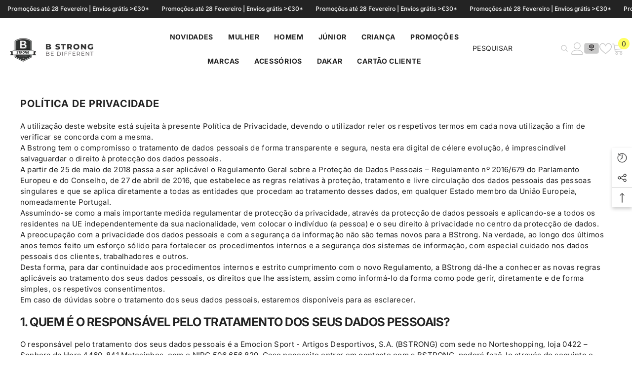

--- FILE ---
content_type: application/javascript
request_url: https://s.pandect.es/c/pandectes-dsr.js
body_size: 12436
content:
/*! For license information please see pandectes-dsr.js.LICENSE.txt */
(()=>{var t={636:(t,e,n)=>{var r=n(848).default;function o(){"use strict";t.exports=o=function(){return n},t.exports.__esModule=!0,t.exports.default=t.exports;var e,n={},i=Object.prototype,a=i.hasOwnProperty,s=Object.defineProperty||function(t,e,n){t[e]=n.value},c="function"==typeof Symbol?Symbol:{},l=c.iterator||"@@iterator",u=c.asyncIterator||"@@asyncIterator",d=c.toStringTag||"@@toStringTag";function p(t,e,n){return Object.defineProperty(t,e,{value:n,enumerable:!0,configurable:!0,writable:!0}),t[e]}try{p({},"")}catch(e){p=function(t,e,n){return t[e]=n}}function f(t,e,n,r){var o=e&&e.prototype instanceof w?e:w,i=Object.create(o.prototype),a=new N(r||[]);return s(i,"_invoke",{value:C(t,n,a)}),i}function h(t,e,n){try{return{type:"normal",arg:t.call(e,n)}}catch(t){return{type:"throw",arg:t}}}n.wrap=f;var m="suspendedStart",y="suspendedYield",g="executing",v="completed",b={};function w(){}function S(){}function _(){}var E={};p(E,l,(function(){return this}));var T=Object.getPrototypeOf,x=T&&T(T(I([])));x&&x!==i&&a.call(x,l)&&(E=x);var A=_.prototype=w.prototype=Object.create(E);function P(t){["next","throw","return"].forEach((function(e){p(t,e,(function(t){return this._invoke(e,t)}))}))}function D(t,e){function n(o,i,s,c){var l=h(t[o],t,i);if("throw"!==l.type){var u=l.arg,d=u.value;return d&&"object"==r(d)&&a.call(d,"__await")?e.resolve(d.__await).then((function(t){n("next",t,s,c)}),(function(t){n("throw",t,s,c)})):e.resolve(d).then((function(t){u.value=t,s(u)}),(function(t){return n("throw",t,s,c)}))}c(l.arg)}var o;s(this,"_invoke",{value:function(t,r){function i(){return new e((function(e,o){n(t,r,e,o)}))}return o=o?o.then(i,i):i()}})}function C(t,n,r){var o=m;return function(i,a){if(o===g)throw new Error("Generator is already running");if(o===v){if("throw"===i)throw a;return{value:e,done:!0}}for(r.method=i,r.arg=a;;){var s=r.delegate;if(s){var c=k(s,r);if(c){if(c===b)continue;return c}}if("next"===r.method)r.sent=r._sent=r.arg;else if("throw"===r.method){if(o===m)throw o=v,r.arg;r.dispatchException(r.arg)}else"return"===r.method&&r.abrupt("return",r.arg);o=g;var l=h(t,n,r);if("normal"===l.type){if(o=r.done?v:y,l.arg===b)continue;return{value:l.arg,done:r.done}}"throw"===l.type&&(o=v,r.method="throw",r.arg=l.arg)}}}function k(t,n){var r=n.method,o=t.iterator[r];if(o===e)return n.delegate=null,"throw"===r&&t.iterator.return&&(n.method="return",n.arg=e,k(t,n),"throw"===n.method)||"return"!==r&&(n.method="throw",n.arg=new TypeError("The iterator does not provide a '"+r+"' method")),b;var i=h(o,t.iterator,n.arg);if("throw"===i.type)return n.method="throw",n.arg=i.arg,n.delegate=null,b;var a=i.arg;return a?a.done?(n[t.resultName]=a.value,n.next=t.nextLoc,"return"!==n.method&&(n.method="next",n.arg=e),n.delegate=null,b):a:(n.method="throw",n.arg=new TypeError("iterator result is not an object"),n.delegate=null,b)}function O(t){var e={tryLoc:t[0]};1 in t&&(e.catchLoc=t[1]),2 in t&&(e.finallyLoc=t[2],e.afterLoc=t[3]),this.tryEntries.push(e)}function R(t){var e=t.completion||{};e.type="normal",delete e.arg,t.completion=e}function N(t){this.tryEntries=[{tryLoc:"root"}],t.forEach(O,this),this.reset(!0)}function I(t){if(t||""===t){var n=t[l];if(n)return n.call(t);if("function"==typeof t.next)return t;if(!isNaN(t.length)){var o=-1,i=function n(){for(;++o<t.length;)if(a.call(t,o))return n.value=t[o],n.done=!1,n;return n.value=e,n.done=!0,n};return i.next=i}}throw new TypeError(r(t)+" is not iterable")}return S.prototype=_,s(A,"constructor",{value:_,configurable:!0}),s(_,"constructor",{value:S,configurable:!0}),S.displayName=p(_,d,"GeneratorFunction"),n.isGeneratorFunction=function(t){var e="function"==typeof t&&t.constructor;return!!e&&(e===S||"GeneratorFunction"===(e.displayName||e.name))},n.mark=function(t){return Object.setPrototypeOf?Object.setPrototypeOf(t,_):(t.__proto__=_,p(t,d,"GeneratorFunction")),t.prototype=Object.create(A),t},n.awrap=function(t){return{__await:t}},P(D.prototype),p(D.prototype,u,(function(){return this})),n.AsyncIterator=D,n.async=function(t,e,r,o,i){void 0===i&&(i=Promise);var a=new D(f(t,e,r,o),i);return n.isGeneratorFunction(e)?a:a.next().then((function(t){return t.done?t.value:a.next()}))},P(A),p(A,d,"Generator"),p(A,l,(function(){return this})),p(A,"toString",(function(){return"[object Generator]"})),n.keys=function(t){var e=Object(t),n=[];for(var r in e)n.push(r);return n.reverse(),function t(){for(;n.length;){var r=n.pop();if(r in e)return t.value=r,t.done=!1,t}return t.done=!0,t}},n.values=I,N.prototype={constructor:N,reset:function(t){if(this.prev=0,this.next=0,this.sent=this._sent=e,this.done=!1,this.delegate=null,this.method="next",this.arg=e,this.tryEntries.forEach(R),!t)for(var n in this)"t"===n.charAt(0)&&a.call(this,n)&&!isNaN(+n.slice(1))&&(this[n]=e)},stop:function(){this.done=!0;var t=this.tryEntries[0].completion;if("throw"===t.type)throw t.arg;return this.rval},dispatchException:function(t){if(this.done)throw t;var n=this;function r(r,o){return s.type="throw",s.arg=t,n.next=r,o&&(n.method="next",n.arg=e),!!o}for(var o=this.tryEntries.length-1;o>=0;--o){var i=this.tryEntries[o],s=i.completion;if("root"===i.tryLoc)return r("end");if(i.tryLoc<=this.prev){var c=a.call(i,"catchLoc"),l=a.call(i,"finallyLoc");if(c&&l){if(this.prev<i.catchLoc)return r(i.catchLoc,!0);if(this.prev<i.finallyLoc)return r(i.finallyLoc)}else if(c){if(this.prev<i.catchLoc)return r(i.catchLoc,!0)}else{if(!l)throw new Error("try statement without catch or finally");if(this.prev<i.finallyLoc)return r(i.finallyLoc)}}}},abrupt:function(t,e){for(var n=this.tryEntries.length-1;n>=0;--n){var r=this.tryEntries[n];if(r.tryLoc<=this.prev&&a.call(r,"finallyLoc")&&this.prev<r.finallyLoc){var o=r;break}}o&&("break"===t||"continue"===t)&&o.tryLoc<=e&&e<=o.finallyLoc&&(o=null);var i=o?o.completion:{};return i.type=t,i.arg=e,o?(this.method="next",this.next=o.finallyLoc,b):this.complete(i)},complete:function(t,e){if("throw"===t.type)throw t.arg;return"break"===t.type||"continue"===t.type?this.next=t.arg:"return"===t.type?(this.rval=this.arg=t.arg,this.method="return",this.next="end"):"normal"===t.type&&e&&(this.next=e),b},finish:function(t){for(var e=this.tryEntries.length-1;e>=0;--e){var n=this.tryEntries[e];if(n.finallyLoc===t)return this.complete(n.completion,n.afterLoc),R(n),b}},catch:function(t){for(var e=this.tryEntries.length-1;e>=0;--e){var n=this.tryEntries[e];if(n.tryLoc===t){var r=n.completion;if("throw"===r.type){var o=r.arg;R(n)}return o}}throw new Error("illegal catch attempt")},delegateYield:function(t,n,r){return this.delegate={iterator:I(t),resultName:n,nextLoc:r},"next"===this.method&&(this.arg=e),b}},n}t.exports=o,t.exports.__esModule=!0,t.exports.default=t.exports},848:t=>{function e(n){return t.exports=e="function"==typeof Symbol&&"symbol"==typeof Symbol.iterator?function(t){return typeof t}:function(t){return t&&"function"==typeof Symbol&&t.constructor===Symbol&&t!==Symbol.prototype?"symbol":typeof t},t.exports.__esModule=!0,t.exports.default=t.exports,e(n)}t.exports=e,t.exports.__esModule=!0,t.exports.default=t.exports},248:(t,e,n)=>{var r=n(636)();t.exports=r;try{regeneratorRuntime=r}catch(t){"object"==typeof globalThis?globalThis.regeneratorRuntime=r:Function("r","regeneratorRuntime = r")(r)}}},e={};function n(r){var o=e[r];if(void 0!==o)return o.exports;var i=e[r]={exports:{}};return t[r](i,i.exports,n),i.exports}n.n=t=>{var e=t&&t.__esModule?()=>t.default:()=>t;return n.d(e,{a:e}),e},n.d=(t,e)=>{for(var r in e)n.o(e,r)&&!n.o(t,r)&&Object.defineProperty(t,r,{enumerable:!0,get:e[r]})},n.o=(t,e)=>Object.prototype.hasOwnProperty.call(t,e),(()=>{"use strict";function t(t,e){(null==e||e>t.length)&&(e=t.length);for(var n=0,r=new Array(e);n<e;n++)r[n]=t[n];return r}function e(e,n){if(e){if("string"==typeof e)return t(e,n);var r=Object.prototype.toString.call(e).slice(8,-1);return"Object"===r&&e.constructor&&(r=e.constructor.name),"Map"===r||"Set"===r?Array.from(e):"Arguments"===r||/^(?:Ui|I)nt(?:8|16|32)(?:Clamped)?Array$/.test(r)?t(e,n):void 0}}function r(t,e,n,r,o,i,a){try{var s=t[i](a),c=s.value}catch(t){return void n(t)}s.done?e(c):Promise.resolve(c).then(r,o)}function o(t){return function(){var e=this,n=arguments;return new Promise((function(o,i){var a=t.apply(e,n);function s(t){r(a,o,i,s,c,"next",t)}function c(t){r(a,o,i,s,c,"throw",t)}s(void 0)}))}}function i(t){return i="function"==typeof Symbol&&"symbol"==typeof Symbol.iterator?function(t){return typeof t}:function(t){return t&&"function"==typeof Symbol&&t.constructor===Symbol&&t!==Symbol.prototype?"symbol":typeof t},i(t)}function a(t){var e=function(t,e){if("object"!=i(t)||!t)return t;var n=t[Symbol.toPrimitive];if(void 0!==n){var r=n.call(t,"string");if("object"!=i(r))return r;throw new TypeError("@@toPrimitive must return a primitive value.")}return String(t)}(t);return"symbol"==i(e)?e:String(e)}function s(t,e,n){return(e=a(e))in t?Object.defineProperty(t,e,{value:n,enumerable:!0,configurable:!0,writable:!0}):t[e]=n,t}var c=n(248),l=n.n(c);const u={AD:"ca",AE:"ar",AF:"ps",AG:"en",AI:"en",AL:"sq",AM:"hy",AO:"pt",AQ:"en",AR:"es",AS:"sm",AT:"de",AU:"en",AW:"nl",AX:"sv",AZ:"az",BA:"bs",BB:"en",BD:"bn",BE:"de",BF:"fr",BG:"bg",BH:"ar",BI:"fr",BJ:"fr",BL:"fr",BM:"en",BN:"ms",BO:"es",BQ:"nl",BR:"pt",BS:"en",BT:"dz",BV:"no",BW:"en",BY:"be",BZ:"en",CA:"en",CC:"en",CD:"fr",CF:"fr",CG:"fr",CH:"de",CI:"fr",CK:"en",CL:"es",CM:"fr",CN:"zh",CO:"es",CR:"es",CU:"es",CV:"pt",CW:"nl",CX:"en",CY:"el",CZ:"cs",DE:"de",DJ:"fr",DK:"da",DM:"en",DO:"es",DZ:"ar",EC:"es",EE:"et",EG:"ar",EH:"ar",ER:"ti",ES:"es",ET:"am",FI:"fi",FJ:"en",FK:"en",FM:"en",FO:"fo",FR:"fr",GA:"fr",GB:"en",GD:"en",GE:"ka",GF:"fr",GG:"en",GH:"en",GI:"en",GL:"kl",GM:"en",GN:"fr",GP:"fr",GQ:"es",GR:"el",GS:"en",GT:"es",GU:"en",GW:"pt",GY:"en",HK:"zh",HM:"en",HN:"es",HR:"hr",HT:"fr",HU:"hu",ID:"id",IE:"ga",IL:"he",IM:"en",IN:"hi",IO:"en",IQ:"ar",IR:"fa",IS:"is",IT:"it",JE:"en",JM:"en",JO:"ar",JP:"ja",KE:"sw",KG:"ky",KH:"km",KI:"en",KM:"ar",KN:"en",KP:"ko",KR:"ko",KW:"ar",KY:"en",KZ:"kk",LA:"lo",LB:"ar",LC:"en",LI:"de",LK:"si",LR:"en",LS:"en",LT:"lt",LU:"fr",LV:"lv",LY:"ar",MA:"ar",MC:"fr",MD:"ro",ME:"sr",MF:"fr",MG:"mg",MH:"en",MK:"mk",ML:"fr",MM:"my",MN:"mn",MO:"zh",MP:"en",MQ:"fr",MR:"ar",MS:"en",MT:"mt",MU:"fr",MV:"dv",MW:"en",MX:"es",MY:"ms",MZ:"pt",NA:"en",NC:"fr",NE:"fr",NF:"en",NG:"en",NI:"es",NL:"nl",NO:"nb",NP:"ne",NR:"na",NU:"en",NZ:"mi",OM:"ar",PA:"es",PE:"es",PF:"fr",PG:"en",PH:"en",PK:"ur",PL:"pl",PM:"fr",PN:"en",PR:"es",PS:"ar",PT:"pt",PW:"ja",PY:"es",QA:"ar",RE:"fr",RO:"ro",RS:"sr",RU:"ru",RW:"rw",SA:"ar",SB:"en",SC:"fr",SD:"ar",SE:"sv",SG:"zh",SH:"en",SI:"sl",SJ:"no",SK:"sk",SL:"en",SM:"it",SN:"fr",SO:"so",SR:"nl",ST:"pt",SS:"en",SV:"es",SX:"nl",SY:"ar",SZ:"en",TC:"en",TD:"fr",TF:"fr",TG:"fr",TH:"th",TJ:"tg",TK:"sm",TL:"pt",TM:"tk",TN:"ar",TO:"en",TR:"tr",TT:"en",TV:"en",TW:"zh",TZ:"sw",UA:"uk",UG:"sw",UM:"en",US:"en",UY:"es",UZ:"uz",VA:"it",VC:"en",VE:"es",VG:"en",VI:"en",VN:"vi",VU:"fr",WF:"fr",WS:"sm",YE:"ar",YT:"fr",ZA:"en",ZM:"en",ZW:"en"};var d="success",p="failure",f="rectification",h="portability",m="erasure",y={ACCOUNT:"account",ORDERS:"orders",REQUESTS:"requests"},g="rectification",v="portability",b="erasure",w="PandectesCoreV2:Ready";function S(t,e){return e.split(".").reduce((function(t,e){if(null!=t)return t[e]}),t)}function _(t,e){return E.apply(this,arguments)}function E(){return E=o(l().mark((function t(e,n){var r,o,i,a=arguments;return l().wrap((function(t){for(;;)switch(t.prev=t.next){case 0:return r=a.length>2&&void 0!==a[2]?a[2]:100,o=a.length>3&&void 0!==a[3]?a[3]:5e3,i=e===window&&n.startsWith("window.")?n.substring(7):n,t.abrupt("return",new Promise((function(t,a){var s=Date.now();!function c(){var l=S(e,i);null!=l?t(l):Date.now()-s>=o?a('Property path "'.concat(n,'" not found within ').concat(o,"ms.")):setTimeout(c,r)}()})));case 4:case"end":return t.stop()}}),t)}))),E.apply(this,arguments)}function T(t,e){var n=Object.keys(t);if(Object.getOwnPropertySymbols){var r=Object.getOwnPropertySymbols(t);e&&(r=r.filter((function(e){return Object.getOwnPropertyDescriptor(t,e).enumerable}))),n.push.apply(n,r)}return n}function x(t){for(var e=1;e<arguments.length;e++){var n=null!=arguments[e]?arguments[e]:{};e%2?T(Object(n),!0).forEach((function(e){s(t,e,n[e])})):Object.getOwnPropertyDescriptors?Object.defineProperties(t,Object.getOwnPropertyDescriptors(n)):T(Object(n)).forEach((function(e){Object.defineProperty(t,e,Object.getOwnPropertyDescriptor(n,e))}))}return t}function A(t,e){if(!(t instanceof e))throw new TypeError("Cannot call a class as a function")}function P(t,e){for(var n=0;n<e.length;n++){var r=e[n];r.enumerable=r.enumerable||!1,r.configurable=!0,"value"in r&&(r.writable=!0),Object.defineProperty(t,a(r.key),r)}}function D(t,e,n){return e&&P(t.prototype,e),n&&P(t,n),Object.defineProperty(t,"prototype",{writable:!1}),t}!function(){if(!window.PandectesCoreV2){var t,n,r,i,a,s,c=!1,d={getRegion:function(){return""},shouldShowBanner:function(){return!1},preferencesProcessingAllowed:function(){return!0},analyticsProcessingAllowed:function(){return!0},firstPartyMarketingAllowed:function(){return!0},marketingAllowed:function(){return!0},saleOfDataAllowed:function(){return!0},setTrackingConsent:function(e){t=e},currentVisitorConsent:function(){return{analytis:"",marketing:"",preferences:"",sale_of_data:"",gpc:""}},thirdPartyMarketingAllowed:function(){return!0},saleOfDataRegion:function(){return!1}};window.PandectesCoreV2={initialize:function(t){return g.apply(this,arguments)},getLocation:function(){return r||null},getDeclaration:function(){return n.declaration},getStore:function(){var t;return null===(t=n)||void 0===t?void 0:t.store},getDsr:function(){return n.dsr},getPublished:function(){return n.tsPublished},getPlan:function(){var t;return(null===(t=n)||void 0===t?void 0:t.store.plan)||"basic"},shopify:function(){return d},getLanguage:function(){return i},getTranslations:function(){return{textsTranslations:a,cookiesTranslations:s}},setTrackingConsent:function(t){var e=arguments.length>1&&void 0!==arguments[1]?arguments[1]:function(){},r=n.store,o=x(x({},t),n.store.headless?{headlessStorefront:!0,storefrontRootDomain:r.storefrontRootDomain||"",checkoutRootDomain:r.checkoutRootDomain||"",storefrontAccessToken:r.storefrontAccessToken||""}:{});d.setTrackingConsent(o,e)},version:"1.0.0"}}function p(t,e){var n,r,o=t.languageMode,i=t.languageDetection,a=t.languagesSupported,s=t.fallbackLanguage,c=t.unpublished,l=a.filter((function(t){return!c.includes(t)})),d=(window.navigator.languages&&window.navigator.languages[0]||window.navigator.language).slice(0,2);if(r=e&&u[e.code]?u[e.code]:null,"Single"===o)n=s;else{var p=null;if("url"===i){var f=window.location.pathname.split("/");p=f[1]?f[1].substring(0,2):s}p||(p="country"===i?r:"locale"===i&&window.Shopify&&window.Shopify.locale?window.Shopify.locale.slice(0,2):d),n=p?0===l.length?p:-1===l.indexOf(p)?s:p:s}return n}function f(t,e){return function(t,e,n){return n[t]?n[t]:n[e]?n[e]:n.en?n.en:""}(i,e,t)}function h(t,e){return x(x({},t),{},{purpose:f(t.purpose,e)})}function m(t,e){for(var n={},r=Object.keys(t),o=0;o<r.length;o++){var i=r[o];n[i]=e(t[i])}return n}function y(t,e,n){if(n.texts&&n.cookies){var r=n.language.fallbackLanguage,o=n.cookies,i=n.texts,c=i.auto,l=i.managed,u=i.categories;a={auto:m(c,(function(t){return f(t,r)})),managed:m(l,(function(t){return f(t,r)})),categories:m(u,(function(t){return f(t,r)}))},s={0:{title:a.categories.strictlyNecessaryCookiesTitleText,description:a.categories.strictlyNecessaryCookiesDescriptionText,cookies:o[0]?o[0].map((function(t){return h(t,r)})):[]},1:{title:a.categories.functionalityCookiesTitleText,description:a.categories.functionalityCookiesDescriptionText,cookies:o[1]?o[1].map((function(t){return h(t,r)})):[]},2:{title:a.categories.performanceCookiesTitleText,description:a.categories.performanceCookiesDescriptionText,cookies:o[2]?o[2].map((function(t){return h(t,r)})):[]},4:{title:a.categories.targetingCookiesTitleText,description:a.categories.targetingCookiesDescriptionText,cookies:o[4]?o[4].map((function(t){return h(t,r)})):[]},8:{title:a.categories.unclassifiedCookiesTitleText,description:a.categories.unclassifiedCookiesDescriptionText,cookies:o[8]?o[8].map((function(t){return h(t,r)})):[]}}}}function g(){return g=o(l().mark((function o(a){var s,u,f,h,m,g,v,b;return l().wrap((function(o){for(;;)switch(o.prev=o.next){case 0:if(!c){o.next=3;break}return o.abrupt("return");case 3:if(c=!0,n=a,a.customCss&&a.customCss.length>0&&(s=document.head||document.getElementsByTagName("head")[0],(u=document.createElement("style")).id="pandectes-dsr-css",u.appendChild(document.createTextNode(a.customCss)),s.appendChild(u)),!1!==n.store.headless){o.next=11;break}h=function(e){var n;d=e,t&&d.setTrackingConsent(t,(function(){})),n=d.getRegion(),r=n&&0!==n.length?{code:n.slice(0,2),state:n.slice(2)}:null,i=p(a.language,r||void 0),y(0,0,a),window.dispatchEvent(new Event(w))},null!==(f=window.Shopify)&&void 0!==f&&f.customerPrivacy?h(window.Shopify.customerPrivacy):_(window,"Shopify.loadFeatures",5e3).then((function(){var t;null===(t=window.Shopify)||void 0===t||t.loadFeatures([{name:"consent-tracking-api",version:"0.1"}],(function(t){h(window.Shopify.customerPrivacy)}))})).catch((function(){console.error("window.Shopify.loadFeatures not found. Make sure Customer privacy API is loaded.")})),o.next=20;break;case 11:return o.next=13,Promise.allSettled([_(window,"Shopify.customerPrivacy",5e3),new Promise((function(t){var e=window.sessionStorage.getItem("pandectes_location");e?t(JSON.parse(e)):fetch("https://gdpr-mm-geolocation.herokuapp.com/?api_key=85313dee-ae48-47fe-a555-54d72315cce0").then((function(t){return t.json()})).then((function(e){var n=e.data;console.log(n),n.country&&0!==n.country.length?t({code:n.country,state:n.state}):t(null)})).catch((function(t){console.log(t)}))}))]);case 13:m=o.sent,S=2,g=function(t){if(Array.isArray(t))return t}(l=m)||function(t,e){var n=null==t?null:"undefined"!=typeof Symbol&&t[Symbol.iterator]||t["@@iterator"];if(null!=n){var r,o,i,a,s=[],c=!0,l=!1;try{if(i=(n=n.call(t)).next,0===e){if(Object(n)!==n)return;c=!1}else for(;!(c=(r=i.call(n)).done)&&(s.push(r.value),s.length!==e);c=!0);}catch(t){l=!0,o=t}finally{try{if(!c&&null!=n.return&&(a=n.return(),Object(a)!==a))return}finally{if(l)throw o}}return s}}(l,S)||e(l,S)||function(){throw new TypeError("Invalid attempt to destructure non-iterable instance.\nIn order to be iterable, non-array objects must have a [Symbol.iterator]() method.")}(),v=g[0],b=g[1],"fulfilled"===v.status?(d=v.value,t&&d.setTrackingConsent(t,(function(){}))):console.warn("window.Shopify.customerPrivacy not found. Make sure Customer privacy API is loaded."),"fulfilled"===b.status?(r=b.value,i=p(a.language,r||void 0),y(0,0,a),window.sessionStorage.setItem("pandectes_location",JSON.stringify(r))):y(a.language.fallbackLanguage,0,a),window.dispatchEvent(new Event(w));case 20:case"end":return o.stop()}var l,S}),o)}))),g.apply(this,arguments)}}();var C=function(t){return document.getElementById.apply(document,[t])},k=function(t){return document.querySelectorAll.apply(document,[t])},O=function(t){var e=arguments.length>1&&void 0!==arguments[1]?arguments[1]:"none";t&&(t.style.display=e)},R=function(t){var e=arguments.length>1&&void 0!==arguments[1]?arguments[1]:"block";t&&(t.style.display=e)};function N(t,e){var n=Object.keys(t);if(Object.getOwnPropertySymbols){var r=Object.getOwnPropertySymbols(t);e&&(r=r.filter((function(e){return Object.getOwnPropertyDescriptor(t,e).enumerable}))),n.push.apply(n,r)}return n}function I(t){for(var e=1;e<arguments.length;e++){var n=null!=arguments[e]?arguments[e]:{};e%2?N(Object(n),!0).forEach((function(e){s(t,e,n[e])})):Object.getOwnPropertyDescriptors?Object.defineProperties(t,Object.getOwnPropertyDescriptors(n)):N(Object(n)).forEach((function(e){Object.defineProperty(t,e,Object.getOwnPropertyDescriptor(n,e))}))}return t}const L=function(){function t(e,n){A(this,t),this.env=e,this.server=n}return D(t,[{key:"logRequest",value:function(t,e,n,r){var o,a=I({timestamp:Math.floor(Date.now()/1e3)},"object"===i(o=n)&&null!==o?n:{value:n}),s=this.env.getHmac(e);!function(t,e){t||(t={}),e||(e=!1);var n=Object.assign({},JSON.parse(JSON.stringify({type:"GET",data:"",timeout:6e3})),t),r=new XMLHttpRequest;r.open(n.type,n.url,!0),"POST"===n.type?r.setRequestHeader("Content-Type","application/json"):r.setRequestHeader("Accept","application/json; charset=utf-8"),r.timeout=n.timeout,e&&(r.onreadystatechange=function(){4===this.readyState&&200===this.status?e(JSON.parse(this.responseText)):4===this.readyState&&200!==this.status&&(console.error("GDPR: There was an error with "+n.url+"."),e({success:!1}))}),r.send(n.data)}(I({url:this.server+t+"/"+(e||this.env.getStoreId().toString())+"/"+this.env.getCustomerId().toString()+"/"+s},!1===n?{}:{type:"POST",data:JSON.stringify(a)}),(function(t){"function"==typeof r&&r(t)}))}}]),t}();function q(t,e){var n={};return t.replace(e,(function(t){for(var e=arguments.length,r=new Array(e>1?e-1:0),o=1;o<e;o++)r[o-1]=arguments[o];return n[r[0]]=r[1],t})),n}function j(t){var e=window.document.currentScript;if(!e)return null;var n=e.getAttribute("src");if(n){var r=q(n,/[?&]+([^=&]+)=([^&]*)/gi);return r[t]?r[t]:null}return null}function M(t){var e=q(location.search,/[?&]+([^=&]+)=([^&]*)/gi);return e[t]?e[t]:null}const G=function(){function t(){A(this,t),this.debug=!!j("debug")||"1"===M("preview")||"1"===M("debug")||!!j("gdprDebug")||!1}return D(t,[{key:"isDebug",value:function(){return this.debug}},{key:"getCustomerId",value:function(){var t;return null!==(t=window.__st)&&void 0!==t&&t.cid?window.__st.cid:parseInt(M("customer_id")||"")||0}},{key:"getStoreId",value:function(){var t;return(null===(t=window.__st)||void 0===t?void 0:t.a)||0}},{key:"getShopName",value:function(){var t=window.Shopify.shop;return t.substring(0,t.indexOf("."))}},{key:"isShopifyAuthenticated",value:function(){var t;return!(null===(t=window.__st)||void 0===t||!t.cid||!window.__st.cid)}},{key:"logError",value:function(t){this.debug&&console.error(t)}},{key:"logInfo",value:function(t){this.debug&&console.info(t)}},{key:"getHmac",value:function(t){var e,n;return e="".concat(this.getCustomerId(),"-").concat(t||this.getStoreId()),"FDK__D9382943FF__D_",(n=new window.jsSHA("SHA-256","TEXT",{hmacKey:{value:"FDK__D9382943FF__D_",format:"TEXT"}})).update(e),n.getHash("HEX")}}]),t}(),B=JSON.parse('{"yI":{"__default":["btn","button"],"boundless":["btn"],"brooklyn":["btn"],"debut":["btn"],"district":["button","solid"],"express":["button"],"impulse":["btn"],"minimal":["btn"],"narrative":["btn"],"prestige":["Form__Submit","Button","Button--primary"],"simple":["btn"],"streamline":["btn"],"supply":["btn"],"venture":["btn"],"warehouse":["button"]},"cp":{"__default":["btn","button","btn--secondary","btn-secondary"],"boundless":["btn"],"brooklyn":["btn","btn--secondary"],"debut":["btn","btn--secondary"],"district":["button","solid"],"express":["button","button--secondary"],"impulse":["btn","btn-secondary"],"minimal":["btn","btn--secondary"],"narrative":["btn","btn--secondary"],"prestige":["Form__Submit","Button","Button--secondary"],"simple":["btn","btn--secondary"],"streamline":["btn","btn--secondary"],"supply":["btn","btn-secondary"],"venture":["btn","btn--secondary"],"warehouse":["button","button--secondary"]},"e5":{"__default":["errors"],"boundless":["errors"],"brooklyn":["errors"],"debut":["form-message","form-message--error"],"district":["errors"],"express":["form-status-message","form-status-message--error"],"impulse":["note","note--error"],"minimal":["errors"],"narrative":["errors"],"prestige":["Form__Alert","Alert","Alert--error"],"simple":["errors"],"streamline":["errors"],"supply":["errors"],"turbo":["errors"],"venture":["errors"],"warehouse":["alert","alert--error"]},"Yh":{"__default":["input","form-control"],"boundless":["input-full"],"brooklyn":["input-full"],"district":["input-full"],"impulse":["input-full"],"prestige":["Form__Input"],"streamline":["input-full"],"warehouse":["form__field","form__field--text"]},"AF":{"__default":[],"express":["customer__link"]},"i2":{"__default":["form-success","form--success"],"boundless":["form--success"],"brooklyn":["form-success"],"debut":["form-message","form-message--success"],"district":["form-success"],"express":["form-status-message","form-status-message--success"],"impulse":["note","note--success"],"minimal":["note","form-success"],"narrative":["form-success"],"prestige":["Form__Alert","Alert","Alert--success"],"simple":["form--success"],"streamline":["note--success"],"supply":["form-success"],"turbo":["quote"],"venture":["form-success"],"warehouse":["alert","alert--success"]}}');var F=function(){var t=arguments.length>1&&void 0!==arguments[1]?arguments[1]:"Processing";return'<div class="pd-loader" style="display: '.concat(arguments.length>0&&void 0!==arguments[0]?arguments[0]:"block",';">\n      <div style="display: flex; justify-content: center; align-items: flex-start">\n        <div style="margin-right: 4px; vertical-align: middle;"><svg width="26" height="26" viewBox="0 0 38 38" xmlns="http://www.w3.org/2000/svg" stroke="#ccc"> <g fill="none" fill-rule="evenodd"> <g transform="translate(1 1)" stroke-width="2"> <circle stroke-opacity=".5" cx="18" cy="18" r="18"/> <path d="M36 18c0-9.94-8.06-18-18-18"> <animateTransform attributeName="transform" type="rotate" from="0 18 18" to="360 18 18" dur="1s" repeatCount="indefinite"/> </path> </g> </g> </svg></div>\n        <div style="color: #555">').concat(t,"...</div>\n      </div>\n    </div>\n")};function U(){var t=(new Date).getTimezoneOffset(),e=t>0?"-":"+",n=Math.abs(t/60);return"GMT"+e+(n<10?"0"+n:n)+"00"}function H(t){return"<th>"+t+"</th>"}function z(t,e){var n=t||"";return e?'<td style="'+e+'">'+n+"</td>":"<td>"+n+"</td>"}function V(t,e){var n="";return n+=z(t.first_name),n+=z(t.last_name),n+=z(t.company||""),n+=z(t.phone||""),n+=z(t.address1+(t.address2&&t.address2.length?"("+t.address2+")":"")),n+=z(t.zip),n+=z(t.city),(n+=z(t.province?t.province+(t.province_code?"("+t.province_code+")":""):""))+z(t.country_name?t.country_name+(t.country_code?"("+t.country_code+")":""):"",e)}function Y(t){var e=t.data;if(!e)return'<div style="margin-top: 8px">No order records found.</div>';for(var n='<div class="yui3-cssreset"><table style="width:100%"><caption class="caption">Account Info</caption><thead><tr><th colspan="2">Name</th><td colspan="7">'+(e.first_name?e.first_name:"")+" "+(e.last_name?e.last_name:"")+'</td></tr><tr><tr><th colspan="2">E-mail</th><td colspan="7">'+e.email+'</td></tr><tr><tr><th colspan="2">Record since</th><td colspan="7">'+new Date(e.created_at).toString()+'</td></tr><tr><th colspan="9" style="" class="caption">Stored Adresses</th></tr>'+H("First name")+H("Last name")+H("Company")+H("Phone")+H("Address")+H("ZIP Code")+H("City")+H("Province/State")+H("Country")+"</tr></thead><tbody>",r=e.addresses||[],o=0;o<r.length;o++)n+="<tr>",n+=V(r[o]),n+="</tr>";return n+"</tbody></table></div>"}function K(t){var e=t.data;if(!e||0===e.length)return'<div style="margin-top: 8px">No order records found.</div>';for(var n='<div class="yui3-cssreset"><table style="width:100%"><caption class="caption">Your Orders - All times in '+U()+'</caption><thead><tr><th colspan="5" style="border-right:2px solid darkgrey"><th colspan="9" style="text-align: center; border-right:2px solid darkgrey">Billing Address</th><th colspan="9" style="text-align: center">Shipping Address</th></tr><tr><th>Order</th><th>Date</th><th>Browser IP</th><th>Phone (SMS)</th><th style="border-right:2px solid darkgrey">Price</th><th>First Name</th><th>Last Name</th><th>Company</th><th>Phone</th><th>Address</th><th>ZIP</th><th>City</th><th>Province/State</th><th style="border-right:2px solid darkgrey">Country</th><th>First Name</th><th>Last Name</th><th>Company</th><th>Phone</th><th>Address</th><th>ZIP</th><th>City</th><th>Province/State</th><th>Country</th></tr></head><tbody>',r=0;r<e.length;r++){var o=e[r];n+="<tr>",n+=z(o.name),n+=z(new Date(o.processed_at).toString()),n+=z(o.browser_ip||""),n+=z(o.phone),n+=z(o.total_price+"("+o.currency+")","border-right: 2px solid darkgrey"),n+=V(o.billing_address,"border-right: 2px solid darkgrey"),n+=V(o.shipping_address),n+="</tr>"}return n+"</tbody></table></div>"}function J(t){var e=t.data;if(!e||0===e.length)return'<div class="pd-empty-table">No Requests made yet</div>';for(var n='<div class="yui3-cssreset"><table style="width:100%"><caption class="caption">GDPR Requests - All times in '+U()+"</caption><thead><tr>"+H("Type")+H("Requested")+H("IP")+H("Comments")+H("UserAgent (Browser)")+"</tr></thead><tbody>",r=0;r<e.length;r++){var o=e[r];n+="<tr>",n+=z(o.type),n+=z(new Date(1e3*o.created).toString()),n+=z(o.ip),n+=z(o.comment?o.comment:""),n+=z(o.userAgent?o.userAgent:""),n+="</tr>"}return n+"</tbody></table></div>"}function Z(n){return function(e){if(Array.isArray(e))return t(e)}(n)||function(t){if("undefined"!=typeof Symbol&&null!=t[Symbol.iterator]||null!=t["@@iterator"])return Array.from(t)}(n)||e(n)||function(){throw new TypeError("Invalid attempt to spread non-iterable instance.\nIn order to be iterable, non-array objects must have a [Symbol.iterator]() method.")}()}function W(t){return[].concat(Z(t),Z(new Array(26-t.length).fill("")))}var Q,X,$,tt="An error occurred";window.PandectesDsr||(($=document.getElementById("pandectes-dsr-container"))&&($.innerHTML=F()),"p.pd-guest-warning {  font-weight: 600;} /* new */.pd-section {  margin-bottom: 20px;} /* new */.pd-section h3.pd-section-title {  margin-bottom: 0;} /* new */.pd-section p.pd-section-title {  font-weight: bold;  margin-bottom: 5px;} /* new */.pd-section p.pd-section-paragraph {  margin-bottom: 5px;} /* new */.pd-confirmation-prompt-message {  margin-right: 10px;} /* new */.pd-request-form-container {  margin-top: 10px;} /* new */.pd-section .pd-input-field {  width: 100%;  margin-bottom: 5px;} /* new */.pd-section .pd-horizontal-menu {  margin-bottom: 4px;} /* new */.pd-section .pd-horizontal-menu ul {  list-style: none !important;  margin: 0;  display: flex;  padding: 0;} /* new */.pd-section .pd-horizontal-menu ul li {  margin-right: 15px;} /* new */.pd-section .pd-horizontal-menu ul li:first-child {  margin: 0;} /* new */.pd-section .pd-horizontal-menu ul li .pd-action-link {  display: block;}.pd-section .pd-horizontal-menu ul li .pd-action-link.disabled {  pointer-events: none;  cursor: default;  color: #bbb;}div.pd-rectify-data,div#pd-rectify-data-container {  margin-top: 4px;}div#pd-access-contents {  margin-top: 4px;}div.yui3-cssreset p {  padding: 2px;}div.yui3-cssreset .label {  font-weight: 600;}div.yui3-cssreset table {  margin-top: 10px;  display: block;  overflow-x: auto;  overflow-y: auto;  white-space: nowrap;  margin-bottom: 0;  max-height: 400px;} /* new */div.yui3-cssreset table th {  font-weight: 600;  padding: 0 2px;} /* new */div.yui3-cssreset table td {  padding: 0 2px;  min-width: 60px;}div.yui3-cssreset table .caption {  text-align: left;  font-weight: 600;  padding: 2px;}",Q=document.head||document.getElementsByTagName("head")[0],(X=document.createElement("style")).appendChild(document.createTextNode("p.pd-guest-warning {  font-weight: 600;} /* new */.pd-section {  margin-bottom: 20px;} /* new */.pd-section h3.pd-section-title {  margin-bottom: 0;} /* new */.pd-section p.pd-section-title {  font-weight: bold;  margin-bottom: 5px;} /* new */.pd-section p.pd-section-paragraph {  margin-bottom: 5px;} /* new */.pd-confirmation-prompt-message {  margin-right: 10px;} /* new */.pd-request-form-container {  margin-top: 10px;} /* new */.pd-section .pd-input-field {  width: 100%;  margin-bottom: 5px;} /* new */.pd-section .pd-horizontal-menu {  margin-bottom: 4px;} /* new */.pd-section .pd-horizontal-menu ul {  list-style: none !important;  margin: 0;  display: flex;  padding: 0;} /* new */.pd-section .pd-horizontal-menu ul li {  margin-right: 15px;} /* new */.pd-section .pd-horizontal-menu ul li:first-child {  margin: 0;} /* new */.pd-section .pd-horizontal-menu ul li .pd-action-link {  display: block;}.pd-section .pd-horizontal-menu ul li .pd-action-link.disabled {  pointer-events: none;  cursor: default;  color: #bbb;}div.pd-rectify-data,div#pd-rectify-data-container {  margin-top: 4px;}div#pd-access-contents {  margin-top: 4px;}div.yui3-cssreset p {  padding: 2px;}div.yui3-cssreset .label {  font-weight: 600;}div.yui3-cssreset table {  margin-top: 10px;  display: block;  overflow-x: auto;  overflow-y: auto;  white-space: nowrap;  margin-bottom: 0;  max-height: 400px;} /* new */div.yui3-cssreset table th {  font-weight: 600;  padding: 0 2px;} /* new */div.yui3-cssreset table td {  padding: 0 2px;  min-width: 60px;}div.yui3-cssreset table .caption {  text-align: left;  font-weight: 600;  padding: 2px;}".replace(/'/g,'"'))),Q.appendChild(X),window.PandectesDsr=function(){var t,e,n,r=new G,o={requests:!1,account:!1,orders:!1},i=null,a=null,s=new L(r,"https://api.pandect.es/api"),c=(t=M("request_type"),e=M("request_status"),n=M("request_outcome"),{id:M("request_id")||"",type:t,status:e,outcome:n});function l(t,e){return function(t){return document.querySelector.apply(document,[t])}("#pd-"+t+" .pd-"+e)}function u(t,e){return k("#pd-"+t+" .pd-"+e)}return(window.pandectesDsrSettings||window.PandectesSettings)&&(window.addEventListener(w,(function(){var t,e,n,o,d,p;t=window.PandectesCoreV2.getTranslations().textsTranslations,a=t,i={dsr:window.PandectesCoreV2.getDsr(),store:window.PandectesCoreV2.getStore()},0===Object.keys(t.auto).length&&(t.auto=t.managed),C("pandectes-dsr-container").innerHTML=(n=(e=a).auto,o=e.managed,d="button",p="button",'\n<div>\n  <div id="pd-status" class="pd-section" style="text-align:center">\n    <div class="pd-request-confirmed-container" style="display: none;">\n      <div class="pd-success" style="display: none;">\n        <p class="pd-section-title">'.concat(n.confirmationSuccessTitle,'</p>\n        <p class="pd-section-paragraph">').concat(n.confirmationSuccessMessage,'</p>\n      </div>\n      <div class="pd-failure" style="display: none;">\n        <p class="pd-section-title">').concat(n.confirmationFailureTitle,'</p>\n        <p class="pd-section-paragraph">').concat(n.confirmationFailureMessage,'</p>\n      </div>\n    </div>\n    <div class="pd-request-sent-container" style="display: none;">\n      <div class="pd-success" style="display: none;">\n        <p class="pd-section-title">').concat(n.guestsSupportEmailSuccessTitle,'</p>\n        <p class="pd-section-paragraph">').concat(n.guestsSupportEmailSuccessMessage,'</p>\n      </div>\n      <div class="pd-failure" style="display: none;">\n        <p class="pd-section-title">').concat(n.guestsSupportEmailFailureTitle,'</p>\n        <p class="pd-section-paragraph">').concat(n.guestsSupportEmailFailureMessage,"</p>\n      </div>\n    </div>\n    ").concat(F("block","Loading"),"\n  </div>")+'<p class="pd-guest-warning" style="display: none;">'.concat(n.guestsSupportInfoText,'</p>\n\n  \x3c!-- Data Portability --\x3e\n  <div id="pd-').concat(v,'" class="pd-section">\n    <h3 class="pd-section-title">').concat(o.accessSectionTitleText,'</h3>\n    <p class="pd-section-paragraph">').concat(o.accessSectionParagraphText,'</p>\n    <div class="pd-horizontal-menu" style="display: none;">\n      <ul>\n        <li style="display: none;"><').concat(d,' class="pd-action-link request-access disabled" onclick="PandectesDsr.showRequestFormContainer(\'').concat(h,"')\">").concat(n.accessSectionDownloadReportActionText,"</").concat(p,'></li>\n        <li style="display: none;"><').concat(d,' class="pd-action-link download-report disabled" onclick="PandectesDsr.submitRequest(\'').concat(h,"')\">").concat(n.accessSectionDownloadReportActionText,"</").concat(p,'></li>\n        <li style="display: none;"><').concat(d,' class="pd-action-link account-info disabled" onclick="PandectesDsr.showTable(\'account\')">').concat(n.accessSectionAccountInfoActionText,"</").concat(p,'></li>\n        <li style="display: none;"><').concat(d,' class="pd-action-link order-records disabled" onclick="PandectesDsr.showTable(\'orders\')">').concat(n.accessSectionOrdersRecordsActionText,"</").concat(p,'></li>\n        <li style="display: none;"><').concat(d,' class="pd-action-link gdpr-records disabled" onclick="PandectesDsr.showTable(\'requests\')">').concat(n.accessSectionGDPRRequestsActionText,"</").concat(p,'></li>\n      </ul>\n    </div>\n    <div class="pd-request-form-container" style="display: none;">\n      <input type="email" name="email" style="display: none;" class="pd-input-field pd-email-input-field" placeholder="').concat(n.guestsSupportEmailPlaceholder,'" onchange="PandectesDsr.hideValidationErrors(\'').concat(h,'\')" /> \n\n      <div style="display: flex; justify-content: space-between; align-items: center">\n        <div>\n          ').concat(F("none"),' \n          <span class="pd-email-validation-error pd-validation-error" style="display: none;">').concat(n.guestsSupportEmailValidationError,'</span>\n        </div>\n        <div>\n          <button type="button" class="pd-hide-form-btn" onclick="PandectesDsr.hideRequestFormContainer(\'').concat(h,"')\">").concat(n.cancelButton,'</button> \n          <button type="button" class="pd-submit-request-btn" onclick="PandectesDsr.submitRequest(\'').concat(h,"')\">").concat(n.submitButton,'</button>\n        </div>\n      </div>\n    </div>\n    <div id="pd-access-contents">\n      <div id="pd-requests" class="pd-access-portability-table" style="display: none;"></div>\n      <div id="pd-account" class="pd-access-portability-table" style="display: none;"></div>\n      <div id="pd-orders" class="pd-access-portability-table" style="display: none;"></div>\n    </div>\n  </div>\n\n  \x3c!-- Data Rectification --\x3e\n  <div id="pd-').concat(g,'" class="pd-section">\n    <h3 class="pd-section-title">').concat(o.rectificationSectionTitleText,'</h3>\n    <p class="pd-section-paragraph">').concat(o.rectificationSectionParagraphText,'</p>\n    <div class="pd-horizontal-menu" style="display: none;">\n      <ul>\n        <li><').concat(d,' class="pd-action-link edit-account disabled" onclick="PandectesDsr.showRequestFormContainer(\'').concat(f,"')\">").concat(n.rectificationSectionEditAccountActionText,"</").concat(p,'></li>\n      </ul>\n    </div>\n    <div class="pd-request-form-container" style="display: none;">\n      <input type="email" name="email" style="display: none;" class="pd-input-field pd-email-input-field" placeholder="').concat(n.guestsSupportEmailPlaceholder,'" onchange="PandectesDsr.hideValidationErrors(\'').concat(f,"')\" /> \n      <textarea onchange=\"PandectesDsr.hideValidationErrors('").concat(f,'\')" rows="8" name="comment" placeholder="').concat(n.rectificationCommentPlaceholder,'" class="pd-input-field pd-comment-input-field"></textarea> \n      <div style="display: flex; justify-content: space-between; align-items: center">\n        <div style="display: flex">\n          ').concat(F("none"),' \n          <div class="pd-email-validation-error pd-validation-error" style="display: none;">').concat(n.guestsSupportEmailValidationError,'</div>\n          <div class="pd-comment-validation-error pd-validation-error" style="display: none; margin-left: 4px">').concat(n.rectificationCommentValidationError,'</div>\n        </div>\n        <div>\n          <button type="button" class="pd-hide-form-btn" onclick="PandectesDsr.hideRequestFormContainer(\'').concat(f,"')\">").concat(n.cancelButton,'</button> \n          <button type="button" class="pd-submit-request-btn" onclick="PandectesDsr.submitRequest(\'').concat(f,"')\">").concat(n.submitButton,'</button>\n        </div>\n      </div>\n\n\n    </div>\n  </div>\n\n  \x3c!-- Right to be forgotten --\x3e\n  <div id="pd-').concat(b,'" class="pd-section">\n    <h3 class="pd-section-title">').concat(o.erasureSectionTitleText,'</h3>\n    <p class="pd-section-paragraph">').concat(o.erasureSectionParagraphText,'</p>\n    <div class="pd-horizontal-menu" style="display: none;">\n      <ul>\n        <li><').concat(d,' class="pd-action-link disabled" onclick="PandectesDsr.showRequestFormContainer(\'').concat(m,"')\">").concat(n.erasureSectionRequestDeletionActionText,"</").concat(p,'></li>\n      </ul>\n    </div>\n    <div class="pd-request-form-container" style="display: none;">\n      <input type="email" name="email" style="display: none;" class="pd-input-field pd-email-input-field" placeholder="').concat(n.guestsSupportEmailPlaceholder,'" onchange="PandectesDsr.hideValidationErrors(\'').concat(m,'\')" /> \n      <div style="display: flex; justify-content: space-between; align-items: center">\n        <div>\n          ').concat(F("none"),' \n          <span class="pd-email-validation-error pd-validation-error" style="display: none;">').concat(n.guestsSupportEmailValidationError,'</span>\n        </div>\n        <div>\n          <button type="button" class="pd-hide-form-btn" onclick="PandectesDsr.hideRequestFormContainer(\'').concat(m,"')\">").concat(n.cancelButton,'</button> \n          <button type="button" class="pd-submit-request-btn" onclick="PandectesDsr.submitRequest(\'').concat(m,"')\">").concat(n.submitButton,"</button>\n        </div>\n      </div>\n    </div>\n  </div>\n</div>\n")),function(){var t,e=a.auto,n=e.submitButton,o=e.cancelButton,s=i,c=s.dsr,d=s.store;O(l("status","loader"));var p=d.theme,f=B.yI[p]||B.yI.__default,m=B.cp[p]||B.cp.__default,y=B.i2[p]||B.i2.__default,w=B.e5[p]||B.e5.__default,S=B.Yh[p]||B.Yh.__default,_=B.AF[p]||B.AF.__default;k(".pd-submit-request-btn").forEach((function(t){for(var e=0;e<f.length;e++)t.classList.add(f[e]);t.textContent=n})),k(".pd-hide-form-btn").forEach((function(t){for(var e=0;e<m.length;e++)t.classList.add(m[e]);t.textContent=o})),k(".pd-email-input-field").forEach((function(t){for(var e=0;e<S.length;e++)t.classList.add(S[e])})),k(".pd-action-link").forEach((function(t){for(var e=0;e<_.length;e++)t.classList.add(_[e])}));for(var E=0;E<y.length;E++)l("status","request-confirmed-container>.pd-success").classList.add(y[E]),l("status","request-sent-container>.pd-success").classList.add(y[E]);for(var T=function(t){l("status","request-confirmed-container>.pd-failure").classList.add(w[t]),l("status","request-sent-container>.pd-failure").classList.add(w[t]),l(v,"validation-error").classList.add(w[t]),l(b,"validation-error").classList.add(w[t]),u(g,"validation-error").forEach((function(e){return e.classList.add(w[t])}))},x=0;x<w.length;x++)T(x);c.guestsSupport||r.isShopifyAuthenticated()||k(".pd-guest-warning").forEach((function(t){t.style.display="block"})),(c.guestsSupport||r.isShopifyAuthenticated())&&(t=l(b,"action-link"),R(l(b,"horizontal-menu"))),t=l(g,"comment-input-field"),(c.guestsSupport||r.isShopifyAuthenticated())&&(t=l(g,"action-link.edit-account")||l(g,"action-link"),R(l(g,"horizontal-menu")));var A=!1;r.isShopifyAuthenticated()?((t=l(v,"action-link.download-report")).onclick=c.accessSectionDownloadReportAuto?function(){window.PandectesDsr&&window.PandectesDsr.downloadData()}:function(){window.PandectesDsr&&window.PandectesDsr.submitRequest(h)},R(t.parentElement),A=!0):c.guestsSupport&&(t=l(v,"action-link.request-access"),R(t.parentElement),A=!0),A&&R(l(v,"horizontal-menu"))}(),k(".pd-action-link").forEach((function(t){t.style.color="",t.classList.remove("disabled")})),function(){if("sent"===c.status||"confirmed"===c.status){var t=i,e=t.dsr,n=t.store.id;if("sent"===c.status)O(l("status","loader")),R(l("status","request-sent-container")),R(l("status","request-sent-container>.pd-"+c.outcome));else if(c.id&&c.type){var r={requestId:c.id,requestType:c.type};s.logRequest("/store/request/confirmation",n,r,(function(t){O(l("status","loader")),R(l("status","request-confirmed-container")),c.type===h&&e.accessSectionDownloadReportAuto&&O(l("status","request-confirmed-container>"+(!0===t.success?".pd-success>":".pd-failure>")+".pd-section-paragraph")),R(l("status","request-confirmed-container>"+(!0===t.success?".pd-success":".pd-failure")))}))}else O(l("status","loader")),R(l("status","request-confirmed-container")),R(l("status","request-confirmed-container>.pd-"+c.outcome))}else O(C("pd-status"))}(),function(){var t=i.dsr,e=c.status;"sent"!==e&&"confirmed"!==e||c.type!==h||!t.accessSectionDownloadReportAuto||window.PandectesDsr&&window.PandectesDsr.downloadData()}()})),function(t){var e=!(arguments.length>1&&void 0!==arguments[1])||arguments[1],n=arguments.length>2&&void 0!==arguments[2]?arguments[2]:null;n=n||null;var r=document.createElement("script");r.src=t,r.async=e||!0,n&&(r.onload=n),document.body.appendChild(r)}("https://cdnjs.cloudflare.com/ajax/libs/jsSHA/3.2.0/sha.min.js",!0,(function(){window.PandectesCoreV2.initialize(window.pandectesDsrSettings||window.PandectesSettings,"v1")}))),{showRequestFormContainer:function(t){k(".pd-request-form-container").forEach((function(t){return O(t)})),k(".pd-horizontal-menu").forEach((function(t){return R(t)})),k(".pd-validation-error").forEach((function(t){return O(t)})),O(l(t,"horizontal-menu")),r.isShopifyAuthenticated()||u(t,"input-field").forEach((function(t){return R(t)})),R(l(t,"request-form-container"))},hideRequestFormContainer:function(t){O(l(t,"request-form-container")),R(l(t,"horizontal-menu")),u(t,"validation-error").forEach((function(t){return O(t)}))},submitRequest:function(t){var e,n,o="",c="";u(t,"validation-error").forEach((function(t){return O(t)}));var h=!r.isShopifyAuthenticated(),m=!1;if(h){var y=l(t,"email-validation-error");o=(e=l(t,"email-input-field"))&&e.value.trim(),/^\w+([.-]?\w+)*@\w+([.-]?\w+)*(\.\w{2,3})+$/.test(o)||(R(y),m=!0)}if(t===f&&((c=(n=l(t,"comment-input-field"))&&n.value.trim())||(R(l(t,"comment-validation-error")),m=!0)),!m){var g=l(t,"loader");R(g),e&&(e.disabled=!0),n&&(n.disabled=!0);var v={email:o,comment:c,requestType:t,pathName:window.location.pathname,origin:window.location.origin};h?function(t){var e=a.auto.submitButton,n=i.store.id,r=t.requestType,o=l(r,"submit-request-btn"),c=l(r,"hide-form-btn");o.disabled=!0,c.disabled=!0,o.textContent=e,o.removeAttribute("onclick"),o.onclick=function(){return!1},s.logRequest("/store/request/access",n,t,(function(t){O(l(r,"loader")),window.location="".concat(window.location.pathname,"?request_status=").concat("sent","&request_outcome=").concat(t.success?d:p)}))}(v):function(t){var e=a.auto.submittingButton,n=i.store.id,r=t.requestType;if(r){var o=l(r,"submit-request-btn"),c=l(r,"hide-form-btn");o.disabled=!0,c.disabled=!0,o.textContent=e,o.removeAttribute("onclick"),o.onclick=function(){},s.logRequest("/store/request/confirmation",n,t,(function(t){O(l(r,"loader")),window.location="".concat(window.location.pathname,"?request_status=").concat("confirmed","&request_outcome=").concat(t.success?d:p)}))}}(v)}},hideValidationErrors:function(t){u(t,"validation-error").forEach((function(t){return O(t)}))},showTable:function(t){if(function(t){return-1===[y.ACCOUNT,y.ORDERS,y.REQUESTS].indexOf(t)}(t))throw new Error("Invalid data table was requested: "+t);o[t]||function(t){var e=i.store.id;if(!o[t]){var n,r="",a="";switch(t){case"account":r="/store/customer/account",n=Y,a="pd-account";break;case"requests":r="/store/customer/requests",a="pd-requests",n=J;break;default:a="pd-orders",n=K,r="/store/customer/orders"}var c=C(a),u=l(v,"loader");R(u),o[t]=!0,s.logRequest(r,e,!1,(function(e){var r,i;O(u),!1===e.success?(o[t]=!1,window.alert(tt)):c&&c.appendChild((r=n(e),(i=document.createElement("div")).innerHTML=r.trim(),i.firstChild))}))}}(t),k(".pd-access-portability-table").forEach((function(t){return t.style.display="none"})),R(C("pd-"+t))},downloadData:function(){var t=l(v,"loader"),e=i.store.id;R(t),s.logRequest("/store/customer/download",e,!1,(function(e){if(O(t),!1===e.success)window.alert(tt);else{var n=function(t){var e="";if(!t.account)return"";var n=Array(26).join("").split(""),r=t.account,o=t.account.addresses||[],i=t.orders||[],a=t.requests||[];if(e+='"'+W(["ACCOUNT_FIRST_NAME","ACCOUNT_LAST_NAME","ACCOUNT_EMAIL","ACCOUNT_CUSTOMER_SINCE","ACCOUNT_ACCEPTS_MARKETING","ACCOUNT_MARKETING_CONSENTED_OR_OBJECTED_ON","ACCOUNT_COMPANY","ACCOUNT_PHONE","ACCOUNT_ADDRESS_1","ACCOUNT_ADDRESS_2","ACCOUNT_ZIP_CODE","ACCOUNT_CITY","ACCOUNT_PROVINCE_STATE","ACCOUNT_COUNTRY"]).join('","')+'"\n',o.length)for(var s=0;s<o.length;s++){var c=o[s];e+='"'+W([r.first_name,r.last_name,r.email,r.created_at,!0===r.accepts_marketing?"CONSENTED":!1===r.accepts_marketing?"OBJECTED":"UNKNOWN",r.accepts_marketing_updated_at,c.company||"",c.phone||"",c.address1,c.address2||"",c.zip,c.city,c.province||"",c.country]).join('","')+'"\n'}else{var l=r.default_address;e+='"'+W([r.first_name,r.last_name,r.email,r.created_at,!0===r.accepts_marketing?"CONSENTED":!1===r.accepts_marketing?"OBJECTED":"UNKNOWN",r.accepts_marketing_updated_at,l.company||"",l.phone||"",l.address1,l.address2||"",l.zip,l.city,l.province||"",l.country]).join('","')+'"\n'}e+='"'+n.join('","')+'"\n',e+='"'+n.join('","')+'"\n',e+='"'+n.join('","')+'"\n',e+='"'+n.join('","')+'"\n',e+='"'+W(["REQUEST_TYPE","REQUEST_DATE_TIME","REQUEST_IP","COMMENTS","USER_AGENT"]).join('","')+'"\n';for(var u=0;u<a.length;u++){var d=a[u];e+='"'+W([d.type,new Date(1e3*d.created).toString(),d.ip,d.comment,d.userAgent]).join('","')+'"\n'}if(i.length>0){e+='"'+n.join('","')+'"\n',e+='"'+n.join('","')+'"\n',e+='"'+n.join('","')+'"\n',e+='"'+n.join('","')+'"\n',e+='"'+["ORDER_NAME","ORDER_DATE","BROWSER_IP","PHONE_SMS","PRICE","CURRENCY","BILLING_ADDRESS_FIRST_NAME","BILLING_ADDRESS_LAST_NAME","BILLING_ADDRESS_COMPANY","BILLING_ADDRESS_PHONE","BILLING_ADDRESS_ADDRESS_1","BILLING_ADDRESS_ADDRESS_2","BILLING_ADDRESS_ZIP_CODE","BILLING_ADDRESS_CITY","BILLING_ADDRESS_PROVINCE_STATE","BILLING_ADDRESS_COUNTRY","SHIPPING_ADDRESS_FIRST_NAME","SHIPPING_ADDRESS_LAST_NAME","SHIPPING_ADDRESS_COMPANY","SHIPPING_ADDRESS_PHONE","SHIPPING_ADDRESS_ADDRESS_1","SHIPPING_ADDRESS_ADDRESS_2","SHIPPING_ADDRESS_ZIP_CODE","SHIPPING_ADDRESS_CITY","SHIPPING_ADDRESS_PROVINCE_STATE","SHIPPING_ADDRESS_COUNTRY"].join('","')+'"\n';for(var p=0;p<i.length;p++){var f=i[p],h=i[p].billing_address,m=i[p].shipping_address;e+='"'+[f.name,f.processed_at,f.browser_ip,f.phone,f.total_price,f.currency,h.first_name,h.last_name,h.company,h.phone,h.address1,h.address2,h.zip,h.city,h.province,h.country,m.first_name,m.last_name,m.company,m.phone,m.address1,m.address2,m.zip,m.city,m.province,m.country].join('","')+'"\n'}}return e}(e),r=new Blob([n],{type:"text/csv;charset=utf-8;"}),o="my-data-"+(s=new Date,l=""+((c=new Date(s)).getMonth()+1),u=""+c.getDate(),d=c.getFullYear(),l.length<2&&(l="0"+l),u.length<2&&(u="0"+u),[d,l,u].join("")+"-")+location.hostname+".csv",i=document.createElement("a");if(void 0!==i.download){var a=URL.createObjectURL(r);i.setAttribute("href",a),i.setAttribute("download",o),i.style.visibility="hidden",document.body.appendChild(i),i.click(),document.body.removeChild(i)}}var s,c,l,u,d}))}}}())})()})();